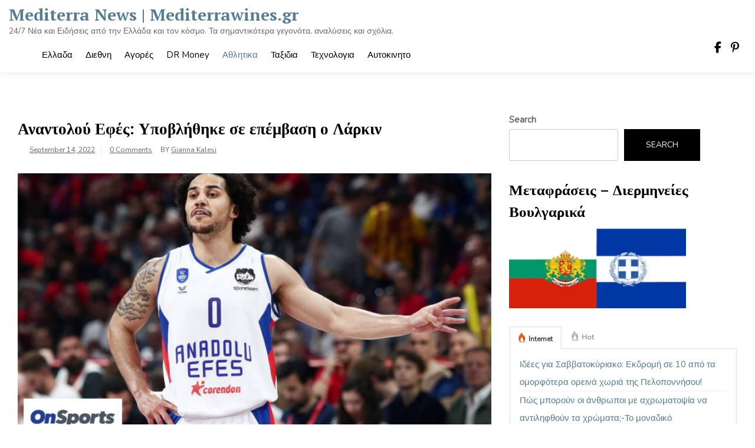

--- FILE ---
content_type: text/html; charset=UTF-8
request_url: https://mediterrawines.gr/%CE%B1%CE%BD%CE%B1%CE%BD%CF%84%CE%BF%CE%BB%CE%BF%CF%8D-%CE%B5%CF%86%CE%AD%CF%82-%CF%85%CF%80%CE%BF%CE%B2%CE%BB%CE%AE%CE%B8%CE%B7%CE%BA%CE%B5-%CF%83%CE%B5-%CE%B5%CF%80%CE%AD%CE%BC%CE%B2%CE%B1%CF%83/
body_size: 16023
content:
<!doctype html>
<html lang="en-US" prefix="og: https://ogp.me/ns#">
<head>
	<meta charset="UTF-8">
	<meta name="viewport" content="width=device-width, initial-scale=1">
	<link rel="profile" href="https://gmpg.org/xfn/11">

	
<!-- Search Engine Optimization by Rank Math - https://rankmath.com/ -->
<title>Αναντολού Εφές: Υποβλήθηκε σε επέμβαση ο Λάρκιν | mediterrawines.gr</title>
<meta name="description" content="Ο άτυχος του Eurobasket 2022 Σέιν Λάρκιν υποβλήθηκε σε χειρουργική επέμβαση."/>
<meta name="robots" content="follow, index, max-snippet:-1, max-video-preview:-1, max-image-preview:large"/>
<link rel="canonical" href="https://mediterrawines.gr/%ce%b1%ce%bd%ce%b1%ce%bd%cf%84%ce%bf%ce%bb%ce%bf%cf%8d-%ce%b5%cf%86%ce%ad%cf%82-%cf%85%cf%80%ce%bf%ce%b2%ce%bb%ce%ae%ce%b8%ce%b7%ce%ba%ce%b5-%cf%83%ce%b5-%ce%b5%cf%80%ce%ad%ce%bc%ce%b2%ce%b1%cf%83/" />
<meta property="og:locale" content="en_US" />
<meta property="og:type" content="article" />
<meta property="og:title" content="Αναντολού Εφές: Υποβλήθηκε σε επέμβαση ο Λάρκιν | mediterrawines.gr" />
<meta property="og:description" content="Ο άτυχος του Eurobasket 2022 Σέιν Λάρκιν υποβλήθηκε σε χειρουργική επέμβαση." />
<meta property="og:url" content="https://mediterrawines.gr/%ce%b1%ce%bd%ce%b1%ce%bd%cf%84%ce%bf%ce%bb%ce%bf%cf%8d-%ce%b5%cf%86%ce%ad%cf%82-%cf%85%cf%80%ce%bf%ce%b2%ce%bb%ce%ae%ce%b8%ce%b7%ce%ba%ce%b5-%cf%83%ce%b5-%ce%b5%cf%80%ce%ad%ce%bc%ce%b2%ce%b1%cf%83/" />
<meta property="og:site_name" content="Mediterra News | Mediterrawines.gr" />
<meta property="article:publisher" content="https://www.facebook.com/MediterraWines" />
<meta property="article:section" content="Αθλητικα" />
<meta property="og:image" content="https://mediterrawines.gr/wp-content/uploads/2022/09/ceb1cebdceb1cebdcf84cebfcebbcebfcf8d-ceb5cf86ceadcf82-cf85cf80cebfceb2cebbceaeceb8ceb7cebaceb5-cf83ceb5-ceb5cf80ceadcebcceb2ceb1cf83.jpg" />
<meta property="og:image:secure_url" content="https://mediterrawines.gr/wp-content/uploads/2022/09/ceb1cebdceb1cebdcf84cebfcebbcebfcf8d-ceb5cf86ceadcf82-cf85cf80cebfceb2cebbceaeceb8ceb7cebaceb5-cf83ceb5-ceb5cf80ceadcebcceb2ceb1cf83.jpg" />
<meta property="og:image:width" content="1200" />
<meta property="og:image:height" content="628" />
<meta property="og:image:alt" content="Αναντολού Εφές: Υποβλήθηκε σε επέμβαση ο Λάρκιν" />
<meta property="og:image:type" content="image/jpeg" />
<meta property="article:published_time" content="2022-09-14T13:15:05+03:00" />
<meta name="twitter:card" content="summary_large_image" />
<meta name="twitter:title" content="Αναντολού Εφές: Υποβλήθηκε σε επέμβαση ο Λάρκιν | mediterrawines.gr" />
<meta name="twitter:description" content="Ο άτυχος του Eurobasket 2022 Σέιν Λάρκιν υποβλήθηκε σε χειρουργική επέμβαση." />
<meta name="twitter:image" content="https://mediterrawines.gr/wp-content/uploads/2022/09/ceb1cebdceb1cebdcf84cebfcebbcebfcf8d-ceb5cf86ceadcf82-cf85cf80cebfceb2cebbceaeceb8ceb7cebaceb5-cf83ceb5-ceb5cf80ceadcebcceb2ceb1cf83.jpg" />
<meta name="twitter:label1" content="Written by" />
<meta name="twitter:data1" content="Gianna Kalesi" />
<meta name="twitter:label2" content="Time to read" />
<meta name="twitter:data2" content="Less than a minute" />
<script type="application/ld+json" class="rank-math-schema">{"@context":"https://schema.org","@graph":[{"@type":["Winery","Organization"],"@id":"https://mediterrawines.gr/#organization","name":"Mediterra News","url":"https://mediterrawines.gr","sameAs":["https://www.facebook.com/MediterraWines"],"email":"gkalesis","logo":{"@type":"ImageObject","@id":"https://mediterrawines.gr/#logo","url":"https://mediterrawines.gr/wp-content/uploads/2022/02/mediterra-krasia-kritis.jpg","contentUrl":"https://mediterrawines.gr/wp-content/uploads/2022/02/mediterra-krasia-kritis.jpg","caption":"Mediterra News","inLanguage":"en-US","width":"500","height":"500"},"openingHours":["Monday,Tuesday,Wednesday,Thursday,Friday,Saturday,Sunday 09:00-17:00"],"image":{"@id":"https://mediterrawines.gr/#logo"}},{"@type":"WebSite","@id":"https://mediterrawines.gr/#website","url":"https://mediterrawines.gr","name":"Mediterra News","publisher":{"@id":"https://mediterrawines.gr/#organization"},"inLanguage":"en-US"},{"@type":"ImageObject","@id":"https://mediterrawines.gr/wp-content/uploads/2022/09/ceb1cebdceb1cebdcf84cebfcebbcebfcf8d-ceb5cf86ceadcf82-cf85cf80cebfceb2cebbceaeceb8ceb7cebaceb5-cf83ceb5-ceb5cf80ceadcebcceb2ceb1cf83.jpg","url":"https://mediterrawines.gr/wp-content/uploads/2022/09/ceb1cebdceb1cebdcf84cebfcebbcebfcf8d-ceb5cf86ceadcf82-cf85cf80cebfceb2cebbceaeceb8ceb7cebaceb5-cf83ceb5-ceb5cf80ceadcebcceb2ceb1cf83.jpg","width":"1200","height":"628","inLanguage":"en-US"},{"@type":"WebPage","@id":"https://mediterrawines.gr/%ce%b1%ce%bd%ce%b1%ce%bd%cf%84%ce%bf%ce%bb%ce%bf%cf%8d-%ce%b5%cf%86%ce%ad%cf%82-%cf%85%cf%80%ce%bf%ce%b2%ce%bb%ce%ae%ce%b8%ce%b7%ce%ba%ce%b5-%cf%83%ce%b5-%ce%b5%cf%80%ce%ad%ce%bc%ce%b2%ce%b1%cf%83/#webpage","url":"https://mediterrawines.gr/%ce%b1%ce%bd%ce%b1%ce%bd%cf%84%ce%bf%ce%bb%ce%bf%cf%8d-%ce%b5%cf%86%ce%ad%cf%82-%cf%85%cf%80%ce%bf%ce%b2%ce%bb%ce%ae%ce%b8%ce%b7%ce%ba%ce%b5-%cf%83%ce%b5-%ce%b5%cf%80%ce%ad%ce%bc%ce%b2%ce%b1%cf%83/","name":"\u0391\u03bd\u03b1\u03bd\u03c4\u03bf\u03bb\u03bf\u03cd \u0395\u03c6\u03ad\u03c2: \u03a5\u03c0\u03bf\u03b2\u03bb\u03ae\u03b8\u03b7\u03ba\u03b5 \u03c3\u03b5 \u03b5\u03c0\u03ad\u03bc\u03b2\u03b1\u03c3\u03b7 \u03bf \u039b\u03ac\u03c1\u03ba\u03b9\u03bd | mediterrawines.gr","datePublished":"2022-09-14T13:15:05+03:00","dateModified":"2022-09-14T13:15:05+03:00","isPartOf":{"@id":"https://mediterrawines.gr/#website"},"primaryImageOfPage":{"@id":"https://mediterrawines.gr/wp-content/uploads/2022/09/ceb1cebdceb1cebdcf84cebfcebbcebfcf8d-ceb5cf86ceadcf82-cf85cf80cebfceb2cebbceaeceb8ceb7cebaceb5-cf83ceb5-ceb5cf80ceadcebcceb2ceb1cf83.jpg"},"inLanguage":"en-US"},{"@type":"Person","@id":"https://mediterrawines.gr/author/gkalesis/","name":"Gianna Kalesi","url":"https://mediterrawines.gr/author/gkalesis/","image":{"@type":"ImageObject","@id":"https://secure.gravatar.com/avatar/a91f1199d1929f0128b18a779dfccdbfe1647fa6af05abaced47886c8df1ad6d?s=96&amp;d=mm&amp;r=g","url":"https://secure.gravatar.com/avatar/a91f1199d1929f0128b18a779dfccdbfe1647fa6af05abaced47886c8df1ad6d?s=96&amp;d=mm&amp;r=g","caption":"Gianna Kalesi","inLanguage":"en-US"},"worksFor":{"@id":"https://mediterrawines.gr/#organization"}},{"@type":"NewsArticle","headline":"\u0391\u03bd\u03b1\u03bd\u03c4\u03bf\u03bb\u03bf\u03cd \u0395\u03c6\u03ad\u03c2: \u03a5\u03c0\u03bf\u03b2\u03bb\u03ae\u03b8\u03b7\u03ba\u03b5 \u03c3\u03b5 \u03b5\u03c0\u03ad\u03bc\u03b2\u03b1\u03c3\u03b7 \u03bf \u039b\u03ac\u03c1\u03ba\u03b9\u03bd | mediterrawines.gr","datePublished":"2022-09-14T13:15:05+03:00","dateModified":"2022-09-14T13:15:05+03:00","articleSection":"\u0391\u03b8\u03bb\u03b7\u03c4\u03b9\u03ba\u03b1","author":{"@id":"https://mediterrawines.gr/author/gkalesis/","name":"Gianna Kalesi"},"publisher":{"@id":"https://mediterrawines.gr/#organization"},"description":"\u039f \u03ac\u03c4\u03c5\u03c7\u03bf\u03c2 \u03c4\u03bf\u03c5 Eurobasket 2022 \u03a3\u03ad\u03b9\u03bd \u039b\u03ac\u03c1\u03ba\u03b9\u03bd \u03c5\u03c0\u03bf\u03b2\u03bb\u03ae\u03b8\u03b7\u03ba\u03b5 \u03c3\u03b5 \u03c7\u03b5\u03b9\u03c1\u03bf\u03c5\u03c1\u03b3\u03b9\u03ba\u03ae \u03b5\u03c0\u03ad\u03bc\u03b2\u03b1\u03c3\u03b7.","name":"\u0391\u03bd\u03b1\u03bd\u03c4\u03bf\u03bb\u03bf\u03cd \u0395\u03c6\u03ad\u03c2: \u03a5\u03c0\u03bf\u03b2\u03bb\u03ae\u03b8\u03b7\u03ba\u03b5 \u03c3\u03b5 \u03b5\u03c0\u03ad\u03bc\u03b2\u03b1\u03c3\u03b7 \u03bf \u039b\u03ac\u03c1\u03ba\u03b9\u03bd | mediterrawines.gr","@id":"https://mediterrawines.gr/%ce%b1%ce%bd%ce%b1%ce%bd%cf%84%ce%bf%ce%bb%ce%bf%cf%8d-%ce%b5%cf%86%ce%ad%cf%82-%cf%85%cf%80%ce%bf%ce%b2%ce%bb%ce%ae%ce%b8%ce%b7%ce%ba%ce%b5-%cf%83%ce%b5-%ce%b5%cf%80%ce%ad%ce%bc%ce%b2%ce%b1%cf%83/#richSnippet","isPartOf":{"@id":"https://mediterrawines.gr/%ce%b1%ce%bd%ce%b1%ce%bd%cf%84%ce%bf%ce%bb%ce%bf%cf%8d-%ce%b5%cf%86%ce%ad%cf%82-%cf%85%cf%80%ce%bf%ce%b2%ce%bb%ce%ae%ce%b8%ce%b7%ce%ba%ce%b5-%cf%83%ce%b5-%ce%b5%cf%80%ce%ad%ce%bc%ce%b2%ce%b1%cf%83/#webpage"},"image":{"@id":"https://mediterrawines.gr/wp-content/uploads/2022/09/ceb1cebdceb1cebdcf84cebfcebbcebfcf8d-ceb5cf86ceadcf82-cf85cf80cebfceb2cebbceaeceb8ceb7cebaceb5-cf83ceb5-ceb5cf80ceadcebcceb2ceb1cf83.jpg"},"inLanguage":"en-US","mainEntityOfPage":{"@id":"https://mediterrawines.gr/%ce%b1%ce%bd%ce%b1%ce%bd%cf%84%ce%bf%ce%bb%ce%bf%cf%8d-%ce%b5%cf%86%ce%ad%cf%82-%cf%85%cf%80%ce%bf%ce%b2%ce%bb%ce%ae%ce%b8%ce%b7%ce%ba%ce%b5-%cf%83%ce%b5-%ce%b5%cf%80%ce%ad%ce%bc%ce%b2%ce%b1%cf%83/#webpage"}}]}</script>
<!-- /Rank Math WordPress SEO plugin -->

<link rel='dns-prefetch' href='//fonts.googleapis.com' />
<link rel="alternate" type="application/rss+xml" title="Mediterra News | Mediterrawines.gr &raquo; Feed" href="https://mediterrawines.gr/feed/" />
<link rel="alternate" title="oEmbed (JSON)" type="application/json+oembed" href="https://mediterrawines.gr/wp-json/oembed/1.0/embed?url=https%3A%2F%2Fmediterrawines.gr%2F%25ce%25b1%25ce%25bd%25ce%25b1%25ce%25bd%25cf%2584%25ce%25bf%25ce%25bb%25ce%25bf%25cf%258d-%25ce%25b5%25cf%2586%25ce%25ad%25cf%2582-%25cf%2585%25cf%2580%25ce%25bf%25ce%25b2%25ce%25bb%25ce%25ae%25ce%25b8%25ce%25b7%25ce%25ba%25ce%25b5-%25cf%2583%25ce%25b5-%25ce%25b5%25cf%2580%25ce%25ad%25ce%25bc%25ce%25b2%25ce%25b1%25cf%2583%2F" />
<link rel="alternate" title="oEmbed (XML)" type="text/xml+oembed" href="https://mediterrawines.gr/wp-json/oembed/1.0/embed?url=https%3A%2F%2Fmediterrawines.gr%2F%25ce%25b1%25ce%25bd%25ce%25b1%25ce%25bd%25cf%2584%25ce%25bf%25ce%25bb%25ce%25bf%25cf%258d-%25ce%25b5%25cf%2586%25ce%25ad%25cf%2582-%25cf%2585%25cf%2580%25ce%25bf%25ce%25b2%25ce%25bb%25ce%25ae%25ce%25b8%25ce%25b7%25ce%25ba%25ce%25b5-%25cf%2583%25ce%25b5-%25ce%25b5%25cf%2580%25ce%25ad%25ce%25bc%25ce%25b2%25ce%25b1%25cf%2583%2F&#038;format=xml" />
<style id='wp-img-auto-sizes-contain-inline-css'>
img:is([sizes=auto i],[sizes^="auto," i]){contain-intrinsic-size:3000px 1500px}
/*# sourceURL=wp-img-auto-sizes-contain-inline-css */
</style>

<style id='wp-emoji-styles-inline-css'>

	img.wp-smiley, img.emoji {
		display: inline !important;
		border: none !important;
		box-shadow: none !important;
		height: 1em !important;
		width: 1em !important;
		margin: 0 0.07em !important;
		vertical-align: -0.1em !important;
		background: none !important;
		padding: 0 !important;
	}
/*# sourceURL=wp-emoji-styles-inline-css */
</style>
<link rel='stylesheet' id='wp-block-library-css' href='https://mediterrawines.gr/wp-includes/css/dist/block-library/style.min.css?ver=6.9' media='all' />
<style id='wp-block-search-inline-css'>
.wp-block-search__button{margin-left:10px;word-break:normal}.wp-block-search__button.has-icon{line-height:0}.wp-block-search__button svg{height:1.25em;min-height:24px;min-width:24px;width:1.25em;fill:currentColor;vertical-align:text-bottom}:where(.wp-block-search__button){border:1px solid #ccc;padding:6px 10px}.wp-block-search__inside-wrapper{display:flex;flex:auto;flex-wrap:nowrap;max-width:100%}.wp-block-search__label{width:100%}.wp-block-search.wp-block-search__button-only .wp-block-search__button{box-sizing:border-box;display:flex;flex-shrink:0;justify-content:center;margin-left:0;max-width:100%}.wp-block-search.wp-block-search__button-only .wp-block-search__inside-wrapper{min-width:0!important;transition-property:width}.wp-block-search.wp-block-search__button-only .wp-block-search__input{flex-basis:100%;transition-duration:.3s}.wp-block-search.wp-block-search__button-only.wp-block-search__searchfield-hidden,.wp-block-search.wp-block-search__button-only.wp-block-search__searchfield-hidden .wp-block-search__inside-wrapper{overflow:hidden}.wp-block-search.wp-block-search__button-only.wp-block-search__searchfield-hidden .wp-block-search__input{border-left-width:0!important;border-right-width:0!important;flex-basis:0;flex-grow:0;margin:0;min-width:0!important;padding-left:0!important;padding-right:0!important;width:0!important}:where(.wp-block-search__input){appearance:none;border:1px solid #949494;flex-grow:1;font-family:inherit;font-size:inherit;font-style:inherit;font-weight:inherit;letter-spacing:inherit;line-height:inherit;margin-left:0;margin-right:0;min-width:3rem;padding:8px;text-decoration:unset!important;text-transform:inherit}:where(.wp-block-search__button-inside .wp-block-search__inside-wrapper){background-color:#fff;border:1px solid #949494;box-sizing:border-box;padding:4px}:where(.wp-block-search__button-inside .wp-block-search__inside-wrapper) .wp-block-search__input{border:none;border-radius:0;padding:0 4px}:where(.wp-block-search__button-inside .wp-block-search__inside-wrapper) .wp-block-search__input:focus{outline:none}:where(.wp-block-search__button-inside .wp-block-search__inside-wrapper) :where(.wp-block-search__button){padding:4px 8px}.wp-block-search.aligncenter .wp-block-search__inside-wrapper{margin:auto}.wp-block[data-align=right] .wp-block-search.wp-block-search__button-only .wp-block-search__inside-wrapper{float:right}
/*# sourceURL=https://mediterrawines.gr/wp-includes/blocks/search/style.min.css */
</style>
<style id='global-styles-inline-css'>
:root{--wp--preset--aspect-ratio--square: 1;--wp--preset--aspect-ratio--4-3: 4/3;--wp--preset--aspect-ratio--3-4: 3/4;--wp--preset--aspect-ratio--3-2: 3/2;--wp--preset--aspect-ratio--2-3: 2/3;--wp--preset--aspect-ratio--16-9: 16/9;--wp--preset--aspect-ratio--9-16: 9/16;--wp--preset--color--black: #000000;--wp--preset--color--cyan-bluish-gray: #abb8c3;--wp--preset--color--white: #ffffff;--wp--preset--color--pale-pink: #f78da7;--wp--preset--color--vivid-red: #cf2e2e;--wp--preset--color--luminous-vivid-orange: #ff6900;--wp--preset--color--luminous-vivid-amber: #fcb900;--wp--preset--color--light-green-cyan: #7bdcb5;--wp--preset--color--vivid-green-cyan: #00d084;--wp--preset--color--pale-cyan-blue: #8ed1fc;--wp--preset--color--vivid-cyan-blue: #0693e3;--wp--preset--color--vivid-purple: #9b51e0;--wp--preset--gradient--vivid-cyan-blue-to-vivid-purple: linear-gradient(135deg,rgb(6,147,227) 0%,rgb(155,81,224) 100%);--wp--preset--gradient--light-green-cyan-to-vivid-green-cyan: linear-gradient(135deg,rgb(122,220,180) 0%,rgb(0,208,130) 100%);--wp--preset--gradient--luminous-vivid-amber-to-luminous-vivid-orange: linear-gradient(135deg,rgb(252,185,0) 0%,rgb(255,105,0) 100%);--wp--preset--gradient--luminous-vivid-orange-to-vivid-red: linear-gradient(135deg,rgb(255,105,0) 0%,rgb(207,46,46) 100%);--wp--preset--gradient--very-light-gray-to-cyan-bluish-gray: linear-gradient(135deg,rgb(238,238,238) 0%,rgb(169,184,195) 100%);--wp--preset--gradient--cool-to-warm-spectrum: linear-gradient(135deg,rgb(74,234,220) 0%,rgb(151,120,209) 20%,rgb(207,42,186) 40%,rgb(238,44,130) 60%,rgb(251,105,98) 80%,rgb(254,248,76) 100%);--wp--preset--gradient--blush-light-purple: linear-gradient(135deg,rgb(255,206,236) 0%,rgb(152,150,240) 100%);--wp--preset--gradient--blush-bordeaux: linear-gradient(135deg,rgb(254,205,165) 0%,rgb(254,45,45) 50%,rgb(107,0,62) 100%);--wp--preset--gradient--luminous-dusk: linear-gradient(135deg,rgb(255,203,112) 0%,rgb(199,81,192) 50%,rgb(65,88,208) 100%);--wp--preset--gradient--pale-ocean: linear-gradient(135deg,rgb(255,245,203) 0%,rgb(182,227,212) 50%,rgb(51,167,181) 100%);--wp--preset--gradient--electric-grass: linear-gradient(135deg,rgb(202,248,128) 0%,rgb(113,206,126) 100%);--wp--preset--gradient--midnight: linear-gradient(135deg,rgb(2,3,129) 0%,rgb(40,116,252) 100%);--wp--preset--font-size--small: 13px;--wp--preset--font-size--medium: 20px;--wp--preset--font-size--large: 36px;--wp--preset--font-size--x-large: 42px;--wp--preset--spacing--20: 0.44rem;--wp--preset--spacing--30: 0.67rem;--wp--preset--spacing--40: 1rem;--wp--preset--spacing--50: 1.5rem;--wp--preset--spacing--60: 2.25rem;--wp--preset--spacing--70: 3.38rem;--wp--preset--spacing--80: 5.06rem;--wp--preset--shadow--natural: 6px 6px 9px rgba(0, 0, 0, 0.2);--wp--preset--shadow--deep: 12px 12px 50px rgba(0, 0, 0, 0.4);--wp--preset--shadow--sharp: 6px 6px 0px rgba(0, 0, 0, 0.2);--wp--preset--shadow--outlined: 6px 6px 0px -3px rgb(255, 255, 255), 6px 6px rgb(0, 0, 0);--wp--preset--shadow--crisp: 6px 6px 0px rgb(0, 0, 0);}:where(.is-layout-flex){gap: 0.5em;}:where(.is-layout-grid){gap: 0.5em;}body .is-layout-flex{display: flex;}.is-layout-flex{flex-wrap: wrap;align-items: center;}.is-layout-flex > :is(*, div){margin: 0;}body .is-layout-grid{display: grid;}.is-layout-grid > :is(*, div){margin: 0;}:where(.wp-block-columns.is-layout-flex){gap: 2em;}:where(.wp-block-columns.is-layout-grid){gap: 2em;}:where(.wp-block-post-template.is-layout-flex){gap: 1.25em;}:where(.wp-block-post-template.is-layout-grid){gap: 1.25em;}.has-black-color{color: var(--wp--preset--color--black) !important;}.has-cyan-bluish-gray-color{color: var(--wp--preset--color--cyan-bluish-gray) !important;}.has-white-color{color: var(--wp--preset--color--white) !important;}.has-pale-pink-color{color: var(--wp--preset--color--pale-pink) !important;}.has-vivid-red-color{color: var(--wp--preset--color--vivid-red) !important;}.has-luminous-vivid-orange-color{color: var(--wp--preset--color--luminous-vivid-orange) !important;}.has-luminous-vivid-amber-color{color: var(--wp--preset--color--luminous-vivid-amber) !important;}.has-light-green-cyan-color{color: var(--wp--preset--color--light-green-cyan) !important;}.has-vivid-green-cyan-color{color: var(--wp--preset--color--vivid-green-cyan) !important;}.has-pale-cyan-blue-color{color: var(--wp--preset--color--pale-cyan-blue) !important;}.has-vivid-cyan-blue-color{color: var(--wp--preset--color--vivid-cyan-blue) !important;}.has-vivid-purple-color{color: var(--wp--preset--color--vivid-purple) !important;}.has-black-background-color{background-color: var(--wp--preset--color--black) !important;}.has-cyan-bluish-gray-background-color{background-color: var(--wp--preset--color--cyan-bluish-gray) !important;}.has-white-background-color{background-color: var(--wp--preset--color--white) !important;}.has-pale-pink-background-color{background-color: var(--wp--preset--color--pale-pink) !important;}.has-vivid-red-background-color{background-color: var(--wp--preset--color--vivid-red) !important;}.has-luminous-vivid-orange-background-color{background-color: var(--wp--preset--color--luminous-vivid-orange) !important;}.has-luminous-vivid-amber-background-color{background-color: var(--wp--preset--color--luminous-vivid-amber) !important;}.has-light-green-cyan-background-color{background-color: var(--wp--preset--color--light-green-cyan) !important;}.has-vivid-green-cyan-background-color{background-color: var(--wp--preset--color--vivid-green-cyan) !important;}.has-pale-cyan-blue-background-color{background-color: var(--wp--preset--color--pale-cyan-blue) !important;}.has-vivid-cyan-blue-background-color{background-color: var(--wp--preset--color--vivid-cyan-blue) !important;}.has-vivid-purple-background-color{background-color: var(--wp--preset--color--vivid-purple) !important;}.has-black-border-color{border-color: var(--wp--preset--color--black) !important;}.has-cyan-bluish-gray-border-color{border-color: var(--wp--preset--color--cyan-bluish-gray) !important;}.has-white-border-color{border-color: var(--wp--preset--color--white) !important;}.has-pale-pink-border-color{border-color: var(--wp--preset--color--pale-pink) !important;}.has-vivid-red-border-color{border-color: var(--wp--preset--color--vivid-red) !important;}.has-luminous-vivid-orange-border-color{border-color: var(--wp--preset--color--luminous-vivid-orange) !important;}.has-luminous-vivid-amber-border-color{border-color: var(--wp--preset--color--luminous-vivid-amber) !important;}.has-light-green-cyan-border-color{border-color: var(--wp--preset--color--light-green-cyan) !important;}.has-vivid-green-cyan-border-color{border-color: var(--wp--preset--color--vivid-green-cyan) !important;}.has-pale-cyan-blue-border-color{border-color: var(--wp--preset--color--pale-cyan-blue) !important;}.has-vivid-cyan-blue-border-color{border-color: var(--wp--preset--color--vivid-cyan-blue) !important;}.has-vivid-purple-border-color{border-color: var(--wp--preset--color--vivid-purple) !important;}.has-vivid-cyan-blue-to-vivid-purple-gradient-background{background: var(--wp--preset--gradient--vivid-cyan-blue-to-vivid-purple) !important;}.has-light-green-cyan-to-vivid-green-cyan-gradient-background{background: var(--wp--preset--gradient--light-green-cyan-to-vivid-green-cyan) !important;}.has-luminous-vivid-amber-to-luminous-vivid-orange-gradient-background{background: var(--wp--preset--gradient--luminous-vivid-amber-to-luminous-vivid-orange) !important;}.has-luminous-vivid-orange-to-vivid-red-gradient-background{background: var(--wp--preset--gradient--luminous-vivid-orange-to-vivid-red) !important;}.has-very-light-gray-to-cyan-bluish-gray-gradient-background{background: var(--wp--preset--gradient--very-light-gray-to-cyan-bluish-gray) !important;}.has-cool-to-warm-spectrum-gradient-background{background: var(--wp--preset--gradient--cool-to-warm-spectrum) !important;}.has-blush-light-purple-gradient-background{background: var(--wp--preset--gradient--blush-light-purple) !important;}.has-blush-bordeaux-gradient-background{background: var(--wp--preset--gradient--blush-bordeaux) !important;}.has-luminous-dusk-gradient-background{background: var(--wp--preset--gradient--luminous-dusk) !important;}.has-pale-ocean-gradient-background{background: var(--wp--preset--gradient--pale-ocean) !important;}.has-electric-grass-gradient-background{background: var(--wp--preset--gradient--electric-grass) !important;}.has-midnight-gradient-background{background: var(--wp--preset--gradient--midnight) !important;}.has-small-font-size{font-size: var(--wp--preset--font-size--small) !important;}.has-medium-font-size{font-size: var(--wp--preset--font-size--medium) !important;}.has-large-font-size{font-size: var(--wp--preset--font-size--large) !important;}.has-x-large-font-size{font-size: var(--wp--preset--font-size--x-large) !important;}
/*# sourceURL=global-styles-inline-css */
</style>

<style id='classic-theme-styles-inline-css'>
/*! This file is auto-generated */
.wp-block-button__link{color:#fff;background-color:#32373c;border-radius:9999px;box-shadow:none;text-decoration:none;padding:calc(.667em + 2px) calc(1.333em + 2px);font-size:1.125em}.wp-block-file__button{background:#32373c;color:#fff;text-decoration:none}
/*# sourceURL=/wp-includes/css/classic-themes.min.css */
</style>
<link rel='stylesheet' id='tplp_style-css' href='https://mediterrawines.gr/wp-content/plugins/tabs-widget-popular-posts-and-latest-posts/inc/style.css?ver=6.9' media='all' />
<link rel='stylesheet' id='crp-style-rounded-thumbs-css' href='https://mediterrawines.gr/wp-content/plugins/contextual-related-posts/css/rounded-thumbs.min.css?ver=4.1.0' media='all' />
<style id='crp-style-rounded-thumbs-inline-css'>

			.crp_related.crp-rounded-thumbs a {
				width: 150px;
                height: 150px;
				text-decoration: none;
			}
			.crp_related.crp-rounded-thumbs img {
				max-width: 150px;
				margin: auto;
			}
			.crp_related.crp-rounded-thumbs .crp_title {
				width: 100%;
			}
			
/*# sourceURL=crp-style-rounded-thumbs-inline-css */
</style>
<link rel='stylesheet' id='royal-news-magazine-style-css' href='https://mediterrawines.gr/wp-content/themes/royal-news-magazine/style.css?ver=1.0.0' media='all' />
<link rel='stylesheet' id='royal-news-magazine-font-css' href='//fonts.googleapis.com/css?family=PT+Serif%3A700%7CNunito%3A300%2C400' media='all' />
<link rel='stylesheet' id='bootstrap-css-css' href='https://mediterrawines.gr/wp-content/themes/royal-news-magazine/assets/css/bootstrap.min.css?ver=1.0' media='all' />
<link rel='stylesheet' id='fontawesome-css-css' href='https://mediterrawines.gr/wp-content/themes/royal-news-magazine/assets/css/font-awesome.css?ver=1.0' media='all' />
<link rel='stylesheet' id='slick-css-css' href='https://mediterrawines.gr/wp-content/themes/royal-news-magazine/assets/css/slick.css?ver=1.0' media='all' />
<link rel='stylesheet' id='royal-news-magazine-css-css' href='https://mediterrawines.gr/wp-content/themes/royal-news-magazine/royal-news-magazine.css?ver=1.0' media='all' />
<link rel='stylesheet' id='royal-news-magazine-media-css-css' href='https://mediterrawines.gr/wp-content/themes/royal-news-magazine/assets/css/media-queries-css.css?ver=1.0' media='all' />
<script src="https://mediterrawines.gr/wp-includes/js/jquery/jquery.min.js?ver=3.7.1" id="jquery-core-js"></script>
<script src="https://mediterrawines.gr/wp-includes/js/jquery/jquery-migrate.min.js?ver=3.4.1" id="jquery-migrate-js"></script>
<link rel="https://api.w.org/" href="https://mediterrawines.gr/wp-json/" /><link rel="alternate" title="JSON" type="application/json" href="https://mediterrawines.gr/wp-json/wp/v2/posts/17798" /><link rel="EditURI" type="application/rsd+xml" title="RSD" href="https://mediterrawines.gr/xmlrpc.php?rsd" />
<meta name="generator" content="WordPress 6.9" />
<link rel='shortlink' href='https://mediterrawines.gr/?p=17798' />
<link rel="icon" href="https://mediterrawines.gr/wp-content/uploads/2022/02/cropped-logo-32x32.jpg" sizes="32x32" />
<link rel="icon" href="https://mediterrawines.gr/wp-content/uploads/2022/02/cropped-logo-192x192.jpg" sizes="192x192" />
<link rel="apple-touch-icon" href="https://mediterrawines.gr/wp-content/uploads/2022/02/cropped-logo-180x180.jpg" />
<meta name="msapplication-TileImage" content="https://mediterrawines.gr/wp-content/uploads/2022/02/cropped-logo-270x270.jpg" />
</head>

<body class="wp-singular post-template-default single single-post postid-17798 single-format-standard wp-theme-royal-news-magazine">
<div id="page" class="site">
	<a class="skip-link screen-reader-text" href="#primary">Skip to content</a>

	<header id="masthead" class="site-header">
        <div class="top-header">


    			<div class="container">
    				<div class="row">
                        <nav class="navbar navbar-default">
                            <div class="header-logo">
                                                                    <div class="site-identity-wrap">
                                    <h3 class="site-title"><a href="https://mediterrawines.gr/">Mediterra News | Mediterrawines.gr</a>
                                    </h3>
                                    <p class="site-description">24/7 Νέα και Ειδήσεις από την Ελλάδα και τον κόσμο. Τα σημαντικότερα γεγονότα, αναλύσεις και σχόλια.</p>
                                    </div>
                                                                </div>

                            
                            <button type="button" class="navbar-toggle collapsed" data-toggle="collapse"
                                    data-target="#navbar-collapse" aria-expanded="false">
                                <span class="sr-only">Toggle navigation</span>
                                <span class="icon-bar"></span>
                                <span class="icon-bar"></span>
                                <span class="icon-bar"></span>
                            </button>
                        <!-- Collect the nav links, forms, and other content for toggling -->
            	            <div class="collapse navbar-collapse" id="navbar-collapse">

            	                         	                <ul id="menu-primary-menu" class="nav navbar-nav navbar-center"><li itemscope="itemscope" itemtype="https://www.schema.org/SiteNavigationElement" id="menu-item-14612" class="menu-item menu-item-type-taxonomy menu-item-object-category menu-item-14612 nav-item"><a title="Ελλαδα" href="https://mediterrawines.gr/category/greece/" class="nav-link">Ελλαδα</a></li>
<li itemscope="itemscope" itemtype="https://www.schema.org/SiteNavigationElement" id="menu-item-14613" class="menu-item menu-item-type-taxonomy menu-item-object-category menu-item-14613 nav-item"><a title="Διεθνη" href="https://mediterrawines.gr/category/world/" class="nav-link">Διεθνη</a></li>
<li itemscope="itemscope" itemtype="https://www.schema.org/SiteNavigationElement" id="menu-item-14911" class="menu-item menu-item-type-taxonomy menu-item-object-category menu-item-14911 nav-item"><a title="Αγορές" href="https://mediterrawines.gr/category/agores/" class="nav-link">Αγορές</a></li>
<li itemscope="itemscope" itemtype="https://www.schema.org/SiteNavigationElement" id="menu-item-14916" class="menu-item menu-item-type-taxonomy menu-item-object-category menu-item-14916 nav-item"><a title="DR Money" href="https://mediterrawines.gr/category/money/" class="nav-link">DR Money</a></li>
<li itemscope="itemscope" itemtype="https://www.schema.org/SiteNavigationElement" id="menu-item-14616" class="menu-item menu-item-type-taxonomy menu-item-object-category current-post-ancestor current-menu-parent current-post-parent active menu-item-14616 nav-item"><a title="Αθλητικα" href="https://mediterrawines.gr/category/sports/" class="nav-link">Αθλητικα</a></li>
<li itemscope="itemscope" itemtype="https://www.schema.org/SiteNavigationElement" id="menu-item-14614" class="menu-item menu-item-type-taxonomy menu-item-object-category menu-item-14614 nav-item"><a title="Ταξιδια" href="https://mediterrawines.gr/category/travel/" class="nav-link">Ταξιδια</a></li>
<li itemscope="itemscope" itemtype="https://www.schema.org/SiteNavigationElement" id="menu-item-14611" class="menu-item menu-item-type-taxonomy menu-item-object-category menu-item-14611 nav-item"><a title="Τεχνολογια" href="https://mediterrawines.gr/category/technology/" class="nav-link">Τεχνολογια</a></li>
<li itemscope="itemscope" itemtype="https://www.schema.org/SiteNavigationElement" id="menu-item-14615" class="menu-item menu-item-type-taxonomy menu-item-object-category menu-item-14615 nav-item"><a title="Αυτοκινητο" href="https://mediterrawines.gr/category/auto/" class="nav-link">Αυτοκινητο</a></li>
</ul>            	                
            	            </div><!-- End navbar-collapse -->

                                <ul class="header-icons">
                                                                        <li><span class="social-icon"> <a href="https://www.facebook.com/MediterraWines"><i class="fa-brands fa-facebook-f"></i></a></span></li>
                                    
                                                                        <li><span  class="social-icon"><a href="https://www.instagram.com/mediterrawines/"> <i class="fa-brands fa-pinterest-p"></i></a></span></li>
                                    
                                </ul>
                        </nav>
                     </div>
                </div>

        </div>
	</header><!-- #masthead -->

	<div class="header-mobile">
		<div class="site-branding">
						<div class="logo-wrap">

							<h2 class="site-title"><a href="https://mediterrawines.gr/" rel="home">Mediterra News | Mediterrawines.gr</a></h2>
								<p class="site-description">24/7 Νέα και Ειδήσεις από την Ελλάδα και τον κόσμο. Τα σημαντικότερα γεγονότα, αναλύσεις και σχόλια.</p>
						</div>
		</div><!-- .site-branding -->


		<div class="mobile-wrap">
	        <div class="header-social">

			<ul> <a class="social-btn facebook" href="https://www.facebook.com/MediterraWines"><i class="fa-brands fa-facebook-f" aria-hidden="true"></i></a><a class="social-btn pinterest" href="https://www.instagram.com/mediterrawines/"><i class="fa-brands fa-pinterest-p" aria-hidden="true"></i></a>			                </ul>
			</div>

            <div id="mobile-menu-wrap">
	        <button type="button" class="navbar-toggle collapsed" data-toggle="collapse"
	                data-target="#navbar-collapse1" aria-expanded="false">
	            <span class="sr-only">Toggle navigation</span>
	            <span class="icon-bar"></span>
	            <span class="icon-bar"></span>
	            <span class="icon-bar"></span>
	        </button>

	        <div class="collapse navbar-collapse" id="navbar-collapse1">

	         	            <ul id="menu-main" class="nav navbar-nav navbar-center"><li itemscope="itemscope" itemtype="https://www.schema.org/SiteNavigationElement" class="menu-item menu-item-type-taxonomy menu-item-object-category menu-item-14612 nav-item"><a title="Ελλαδα" href="https://mediterrawines.gr/category/greece/" class="nav-link">Ελλαδα</a></li>
<li itemscope="itemscope" itemtype="https://www.schema.org/SiteNavigationElement" class="menu-item menu-item-type-taxonomy menu-item-object-category menu-item-14613 nav-item"><a title="Διεθνη" href="https://mediterrawines.gr/category/world/" class="nav-link">Διεθνη</a></li>
<li itemscope="itemscope" itemtype="https://www.schema.org/SiteNavigationElement" class="menu-item menu-item-type-taxonomy menu-item-object-category menu-item-14911 nav-item"><a title="Αγορές" href="https://mediterrawines.gr/category/agores/" class="nav-link">Αγορές</a></li>
<li itemscope="itemscope" itemtype="https://www.schema.org/SiteNavigationElement" class="menu-item menu-item-type-taxonomy menu-item-object-category menu-item-14916 nav-item"><a title="DR Money" href="https://mediterrawines.gr/category/money/" class="nav-link">DR Money</a></li>
<li itemscope="itemscope" itemtype="https://www.schema.org/SiteNavigationElement" class="menu-item menu-item-type-taxonomy menu-item-object-category current-post-ancestor current-menu-parent current-post-parent active menu-item-14616 nav-item"><a title="Αθλητικα" href="https://mediterrawines.gr/category/sports/" class="nav-link">Αθλητικα</a></li>
<li itemscope="itemscope" itemtype="https://www.schema.org/SiteNavigationElement" class="menu-item menu-item-type-taxonomy menu-item-object-category menu-item-14614 nav-item"><a title="Ταξιδια" href="https://mediterrawines.gr/category/travel/" class="nav-link">Ταξιδια</a></li>
<li itemscope="itemscope" itemtype="https://www.schema.org/SiteNavigationElement" class="menu-item menu-item-type-taxonomy menu-item-object-category menu-item-14611 nav-item"><a title="Τεχνολογια" href="https://mediterrawines.gr/category/technology/" class="nav-link">Τεχνολογια</a></li>
<li itemscope="itemscope" itemtype="https://www.schema.org/SiteNavigationElement" class="menu-item menu-item-type-taxonomy menu-item-object-category menu-item-14615 nav-item"><a title="Αυτοκινητο" href="https://mediterrawines.gr/category/auto/" class="nav-link">Αυτοκινητο</a></li>
</ul>	            
				

		    
	        </div><!-- End navbar-collapse -->
    </div>
	    </div>
	</div>
	<!-- /main-wrap -->
    <div class="breadcrumbs ">
			<div class="container">
                            </div>
		</div><div class="royal-news-magazine-section">
    <div class="container">
        <div class="row">
            <div class="col-md-8">

                <div id="primary" class="content-area">
                    <main id="main" class="site-main">

						
<article id="post-17798" class="post-17798 post type-post status-publish format-standard has-post-thumbnail hentry category-sports">
	<header class="entry-header">
		<h1 class="entry-title">Αναντολού Εφές: Υποβλήθηκε σε επέμβαση ο Λάρκιν</h1>										<ul class="post-meta">
                            <li class="meta-date"><a href="https://mediterrawines.gr/2022/09?day=14"><time class="entry-date published" datetime="https://mediterrawines.gr/2022/09?day=14">September 14, 2022</time>
                                                </a></li>
                                                <li class="meta-comment"><a
                                                    href="https://mediterrawines.gr/%ce%b1%ce%bd%ce%b1%ce%bd%cf%84%ce%bf%ce%bb%ce%bf%cf%8d-%ce%b5%cf%86%ce%ad%cf%82-%cf%85%cf%80%ce%bf%ce%b2%ce%bb%ce%ae%ce%b8%ce%b7%ce%ba%ce%b5-%cf%83%ce%b5-%ce%b5%cf%80%ce%ad%ce%bc%ce%b2%ce%b1%cf%83/#respond">0 Comments</a></li>
<li>
<span class="author vcard">
                            By&nbsp;<a href="https://mediterrawines.gr/author/gkalesis/">Gianna Kalesi</a>
                        </span>
</li>
							</ul>
			</header><!-- .entry-header -->

	
			<div class="post-thumbnail">
				<img width="900" height="500" src="https://mediterrawines.gr/wp-content/uploads/2022/09/ceb1cebdceb1cebdcf84cebfcebbcebfcf8d-ceb5cf86ceadcf82-cf85cf80cebfceb2cebbceaeceb8ceb7cebaceb5-cf83ceb5-ceb5cf80ceadcebcceb2ceb1cf83-900x500.jpg" class="attachment-royal-news-magazine-blog-single-img size-royal-news-magazine-blog-single-img wp-post-image" alt="" decoding="async" fetchpriority="high" />			</div><!-- .post-thumbnail -->

		
	<div class="entry-content">
            <div><img decoding="async" src="https://onsports.bbend.net/media/com_news/story/2022/09/14/795148/facebook/3509802.jpg" class="ff-og-image-inserted"></div>
<div readability="33">
<p>Ο άτυχος του Eurobasket 2022 Σέιν Λάρκιν υποβλήθηκε σε χειρουργική επέμβαση.</p>
</p></div>
<div readability="46">
<p>Για τη νέα σεζόν σε Τουρκία και Euroleague καλείται να είναι έτοιμος ο Σέιν Λάρκιν. Ο σταρ της εθνικής Τουρκίας αναγκάστηκε να αποχωρήσει πρόωρα από το Eurobasket, καθώς τραυματίστηκε στο χέρι.</p>
<p>Ο Λάρκιν την Τετάρτη υποβλήθηκε σε χειρουργική επέμβαση στο χέρι και αρχίζει ο δρόμος της αποκατάστασης και αποθεραπείας.</p>
<p><!-- Onsports_Rectangle_1 --> </p>
<p>Σύμφωνα με την ενημέρωση της τουρκικής ομοσπονδίας, όλα πήγαν καλά για τον άσο της Εφές και υπό την επίβλεψη του ιατρικού τιμ της πρωταθλήτριας Ευρώπης θα ξεκινήσει άμεσα την αποθεραπεία του.</p>
</p></div>
<div readability="27.932394366197">
<blockquote class="twitter-tweet" readability="8.3380281690141">
<p lang="tr" dir="ltr">Geçmiş Olsun Shane Larkin?</p>
<p>A Erkek Milli Takım oyuncularımızdan Shane Larkin&#8217;in geçirdiği operasyon başarılı bir şekilde tamamlandı. Türkiye Basketbol Federasyonu olarak geçmiş olsun dileklerimizi sunar, en kısa sürede parkelere geri dönmesini temenni ederiz. <a href="https://twitter.com/hashtag/BizBirlikteyiz?src=hash&amp;ref_src=twsrc%5Etfw" target="_blank" rel="noopener">#BizBirlikteyiz</a> ?? <a href="https://t.co/I7bYHMaEue">pic.twitter.com/I7bYHMaEue</a></p>
<p>— TBF (@TBF) <a href="https://twitter.com/TBF/status/1569949230860468229?ref_src=twsrc%5Etfw" target="_blank" rel="noopener">September 14, 2022</a></p></blockquote></div>
<p><a href="https://www.onsports.gr/basket/euroleague/story/795148/anantoloy-efes-ypovlithike-se-epemvasi-o-larkin" target="_blank" rel="noopener">Πηγή</a></p>
<div class="crp_related     crp-rounded-thumbs"><h3>Δείτε και αυτά:</h3><ul><li><a href="https://mediterrawines.gr/seismos-7-8-richter-se-toyrkia-kai-syria/"     class="crp_link post-19559"><figure><img width="150" height="150" src="https://mediterrawines.gr/wp-content/uploads/2023/02/tourkia-siria-seismos-150x150.jpg" class="crp_featured crp_thumb crp_thumbnail" alt="tourkia-siria-seismos" style="" title="Σεισμός 7,8 ρίχτερ σε Τουρκία και Συρία" /></figure><span class="crp_title">Σεισμός 7,8 ρίχτερ σε Τουρκία και Συρία</span></a></li><li><a href="https://mediterrawines.gr/%cf%80%ce%b1%ce%bd%ce%b5%ce%bb%ce%bb%ce%ae%ce%bd%ce%b9%ce%b5%cf%82-2022-%ce%b5%ce%b9%ce%b4%ce%b9%ce%ba%ce%ac-%ce%bc%ce%b1%ce%b8%ce%ae%ce%bc%ce%b1%cf%84%ce%b1-%ce%b7-%ce%bb%ce%af%cf%83%cf%84%ce%b1/"     class="crp_link post-16380"><figure><img width="150" height="150" src="https://mediterrawines.gr/wp-content/uploads/2022/06/cf80ceb1cebdceb5cebbcebbceaecebdceb9ceb5cf82-2022-ceb5ceb9ceb4ceb9cebaceac-cebcceb1ceb8ceaecebcceb1cf84ceb1-ceb7-cebbceafcf83cf84ceb1-150x150.jpg" class="crp_featured crp_thumb crp_thumbnail" alt="Πανελλήνιες 2022 &#8211; Ειδικά μαθήματα: Η λίστα με τα εξεταστικά κέντρα &#8211; Το πρόγραμμα αναλυτικά" style="" title="Πανελλήνιες 2022 - Ειδικά μαθήματα: Η λίστα με τα εξεταστικά κέντρα - Το πρόγραμμα αναλυτικά" /></figure><span class="crp_title">Πανελλήνιες 2022 - Ειδικά μαθήματα: Η λίστα με τα&hellip;</span></a></li><li><a href="https://mediterrawines.gr/%ce%ba%ce%b1%ce%b5-%ce%ac%cf%81%ce%b7%cf%82-%ce%ad%cf%87%ce%bf%cf%85%ce%bc%ce%b5-%cf%85%cf%80%ce%b5%cf%81%ce%b2%ce%b5%ce%af-%cf%84%ce%bf%cf%85%cf%82-%ce%b5%ce%b1%cf%85%cf%84%ce%bf%cf%8d%cf%82/"     class="crp_link post-14781"><figure><img width="150" height="150" src="https://mediterrawines.gr/wp-content/uploads/2022/02/cebaceb1ceb5-ceaccf81ceb7cf82-ceadcf87cebfcf85cebcceb5-cf85cf80ceb5cf81ceb2ceb5ceaf-cf84cebfcf85cf82-ceb5ceb1cf85cf84cebfcf8dcf82-150x150.jpg" class="crp_featured crp_thumb crp_thumbnail" alt="ΚΑΕ Άρης: «Έχουμε υπερβεί τους εαυτούς μας, αν καλυφθεί η ΑΜΚ θα μπουν βάσεις εξυγίανσης»" style="" title="ΚΑΕ Άρης: «Έχουμε υπερβεί τους εαυτούς μας, αν καλυφθεί η ΑΜΚ θα μπουν βάσεις εξυγίανσης»" /></figure><span class="crp_title">ΚΑΕ Άρης: «Έχουμε υπερβεί τους εαυτούς μας, αν&hellip;</span></a></li><li><a href="https://mediterrawines.gr/%cf%80%ce%b1%cf%85%ce%bb%cf%8c%cf%80%ce%bf%cf%85%ce%bb%ce%bf%cf%82-%ce%b5%ce%bd%cf%89%ce%bc%ce%ad%ce%bd%ce%bf%ce%b9-%ce%ba%ce%b1%ce%b9-%ce%b1%ce%bd%cf%85%cf%80%ce%bf%cf%87%cf%8e%cf%81%ce%b7%cf%84/"     class="crp_link post-15819"><figure><img width="150" height="150" src="https://mediterrawines.gr/wp-content/uploads/2022/05/cf80ceb1cf85cebbcf8ccf80cebfcf85cebbcebfcf82-ceb5cebdcf89cebcceadcebdcebfceb9-cebaceb1ceb9-ceb1cebdcf85cf80cebfcf87cf8ecf81ceb7cf84-150x150.jpg" class="crp_featured crp_thumb crp_thumbnail" alt="Παυλόπουλος: Ενωμένοι και ανυποχώρητοι για την υπεράσπιση των Εθνικών μας Θεμάτων" style="" title="Παυλόπουλος: Ενωμένοι και ανυποχώρητοι για την υπεράσπιση των Εθνικών μας Θεμάτων" /></figure><span class="crp_title">Παυλόπουλος: Ενωμένοι και ανυποχώρητοι για την&hellip;</span></a></li></ul><div class="crp_clear"></div></div><div style="clear:both; margin-top:0em; margin-bottom:1em;"><a href="https://mediterrawines.gr/live-chat-%cf%81%ce%b5%ce%ac%ce%bb-%ce%bc%ce%b1%ce%b4%cf%81%ce%af%cf%84%ce%b7%cf%82-%cf%84%cf%83%ce%ad%ce%bb%cf%83%ce%b9-0-2/" target="_blank" rel="dofollow" class="u05e21345eb8a8c905cf70f2030c12522"><!-- INLINE RELATED POSTS 1/3 //--><style> .u05e21345eb8a8c905cf70f2030c12522 { padding:0px; margin: 0; padding-top:1em!important; padding-bottom:1em!important; width:100%; display: block; font-weight:bold; background-color:#eaeaea; border:0!important; border-left:4px solid #34495E!important; text-decoration:none; } .u05e21345eb8a8c905cf70f2030c12522:active, .u05e21345eb8a8c905cf70f2030c12522:hover { opacity: 1; transition: opacity 250ms; webkit-transition: opacity 250ms; text-decoration:none; } .u05e21345eb8a8c905cf70f2030c12522 { transition: background-color 250ms; webkit-transition: background-color 250ms; opacity: 1; transition: opacity 250ms; webkit-transition: opacity 250ms; } .u05e21345eb8a8c905cf70f2030c12522 .ctaText { font-weight:bold; color:#E74C3C; text-decoration:none; font-size: 16px; } .u05e21345eb8a8c905cf70f2030c12522 .postTitle { color:#000000; text-decoration: underline!important; font-size: 16px; } .u05e21345eb8a8c905cf70f2030c12522:hover .postTitle { text-decoration: underline!important; } </style><div style="padding-left:1em; padding-right:1em;"><span class="ctaText">See also</span>&nbsp; <span class="postTitle">Live Chat Ρεάλ Μαδρίτης-Τσέλσι 0-2</span></div></a></div>	</div><!-- .entry-content -->

	<footer class="entry-footer">
		<span class="cat-links">Posted in <a href="https://mediterrawines.gr/category/sports/" rel="category tag">Αθλητικα</a></span>	</footer><!-- .entry-footer -->
</article><!-- #post-17798 -->

	<nav class="navigation post-navigation" aria-label="Posts">
		<h2 class="screen-reader-text">Post navigation</h2>
		<div class="nav-links"><div class="nav-previous"><a href="https://mediterrawines.gr/%cf%80%cf%8c%cf%83%ce%b1-%ce%b4%ce%b9%cf%83%ce%b5%ce%ba%ce%b1%cf%84%ce%bf%ce%bc%ce%bc%cf%8d%cf%81%ce%b9%ce%b1-%ce%bc%cf%80%ce%bf%cf%81%ce%b5%ce%af-%ce%bd%ce%b1-%cf%87%ce%ac%cf%83%ce%b5%ce%b9-%ce%b7/" rel="prev"><span class="nav-subtitle">Previous:</span> <span class="nav-title">Πόσα δισεκατομμύρια μπορεί να χάσει η ΕΕ από τον ρωσικό τουρισμό</span></a></div><div class="nav-next"><a href="https://mediterrawines.gr/%cf%83%ce%b1%ce%bd-%cf%83%ce%ae%ce%bc%ce%b5%cf%81%ce%b1-%ce%b7-%ce%bc%ce%bf%ce%b9%cf%81%ce%b1%ce%af%ce%b1-%cf%80%cf%84%ce%ae%cf%83%ce%b7-%cf%84%ce%bf%cf%85-%ce%b3%ce%b9%ce%ac%ce%bd%ce%bd%ce%bf%cf%85/" rel="next"><span class="nav-subtitle">Next:</span> <span class="nav-title">Σαν σήμερα: Η μοιραία πτήση του Γιάννου Κρανιδιώτη</span></a></div></div>
	</nav>
					</main><!-- #main -->
                </div>
            </div>
            <div class="col-md-4">
					
<aside id="secondary" class="royal-news-magazine-widget-area">
	<section id="block-2" class="widget widget_block widget_search"><form role="search" method="get" action="https://mediterrawines.gr/" class="wp-block-search__button-outside wp-block-search__text-button wp-block-search"    ><label class="wp-block-search__label" for="wp-block-search__input-1" >Search</label><div class="wp-block-search__inside-wrapper" ><input class="wp-block-search__input" id="wp-block-search__input-1" placeholder="" value="" type="search" name="s" required /><button aria-label="Search" class="wp-block-search__button wp-element-button" type="submit" >Search</button></div></form></section><section id="media_image-5" class="widget widget_media_image"><h2 class="widget-title"><span>Μεταφράσεις &#8211; Διερμηνείες Βουλγαρικά</span></h2><a href="https://metafraseis-voulgarika.elpak.net"><img width="300" height="136" src="https://mediterrawines.gr/wp-content/uploads/2024/10/greek-bulgarian-flags-300x136.webp" class="image wp-image-19894  attachment-medium size-medium" alt="Μεταφράσεις Διερμηνείες Βουλγαρικά" style="max-width: 100%; height: auto;" decoding="async" loading="lazy" srcset="https://mediterrawines.gr/wp-content/uploads/2024/10/greek-bulgarian-flags-300x136.webp 300w, https://mediterrawines.gr/wp-content/uploads/2024/10/greek-bulgarian-flags.webp 600w" sizes="auto, (max-width: 300px) 100vw, 300px" /></a></section>	<div id="TabsPostsTabber">
		<ul class="TabsPostsTabs">
			<li><a href="#TabsPostsLeft">Internet</a></li>
			<li><a href="#TabsPostsRight">Hot</a></li>
		</ul>
		<div class="clear"></div>
		<div class="TabsPostsInside">
			<div id="TabsPostsLeft">
					<div><a title="Ιδέες για Σαββατοκύριακο: Εκδρομή σε 10 από τα ομορφότερα ορεινά χωριά της Πελοποννήσου!" href="https://mediterrawines.gr/idees-gia-savvatokyriako-ekdromi-se-10/">Ιδέες για Σαββατοκύριακο: Εκδρομή σε 10 από τα ομορφότερα ορεινά χωριά της Πελοποννήσου!</a></div>
		<div><a title="Πώς μπορούν οι άνθρωποι με αχρωματοψία να αντιληφθούν τα χρώματα;-Το μοναδικό Κωδικαλφάβητο" href="https://mediterrawines.gr/pos-mporoyn-oi-anthropoi-me-achromatopsi/">Πώς μπορούν οι άνθρωποι με αχρωματοψία να αντιληφθούν τα χρώματα;-Το μοναδικό Κωδικαλφάβητο</a></div>
		<div><a title="Live Chat ΟΦΗ-Βόλος 0-0" href="https://mediterrawines.gr/live-chat-ofi-volos-0-0/">Live Chat ΟΦΗ-Βόλος 0-0</a></div>
		<div><a title="Έτσι θα είναι η νέα ηλεκτρική Rolls-Royce Spectre" href="https://mediterrawines.gr/etsi-tha-einai-i-nea-ilektriki-rolls-royce-spectre/">Έτσι θα είναι η νέα ηλεκτρική Rolls-Royce Spectre</a></div>
		<div><a title="Στα ύψη οι τιμές για χρυσό και ασήμι" href="https://mediterrawines.gr/sta-ypsi-oi-times-gia-chryso-kai-asimi/">Στα ύψη οι τιμές για χρυσό και ασήμι</a></div>
		<div><a title="Απάντηση Κομισιόν σε Τσαβούσογλου: Αδιαμφισβήτητη η κυριαρχία της Ελλάδας στα νησιά της" href="https://mediterrawines.gr/apantisi-komision-se-tsavoysogloy-adiamfisvititi-i-kyriarchia-tis-elladas-sta-nisia-tis/">Απάντηση Κομισιόν σε Τσαβούσογλου: Αδιαμφισβήτητη η κυριαρχία της Ελλάδας στα νησιά της</a></div>
				</div>
			<div id="TabsPostsRight">
					<div><a title="Στα ύψη οι τιμές για χρυσό και ασήμι" href="https://mediterrawines.gr/sta-ypsi-oi-times-gia-chryso-kai-asimi/">Στα ύψη οι τιμές για χρυσό και ασήμι</a></div>
		<div><a title="Πώς οι ΗΠΑ απήγαγαν τον Μαδούρο" href="https://mediterrawines.gr/pos-oi-ipa-apigagan-ton-madouro/">Πώς οι ΗΠΑ απήγαγαν τον Μαδούρο</a></div>
		<div><a title="Η Ελβετία δεν θέλει φτωχούς μετανάστες" href="https://mediterrawines.gr/i-elvetia-den-thelei-ftochous-metanastes/">Η Ελβετία δεν θέλει φτωχούς μετανάστες</a></div>
		<div><a title="Το Ελληνικό e-commerce πρέπει να αλλάξει" href="https://mediterrawines.gr/to-elliniko-e-commerce-prepei-na-allaxei/">Το Ελληνικό e-commerce πρέπει να αλλάξει</a></div>
		<div><a title="Η ΑΙ θα μεγαλώσει τις ανισότητες μεταξύ πλούσιων και φτωχών" href="https://mediterrawines.gr/i-ai-tha-megalosei-tis-anisotites-metaxy-plousion-kai-ftochon/">Η ΑΙ θα μεγαλώσει τις ανισότητες μεταξύ πλούσιων και φτωχών</a></div>
		<div><a title="Προκλητική η Σεμερτζίδου στην εξεταστική επιτροπή" href="https://mediterrawines.gr/proklitiki-i-semertzidou-stin-exetastiki-epitropi/">Προκλητική η Σεμερτζίδου στην εξεταστική επιτροπή</a></div>
	    
			</div>
			<div class="clear" style="display: none;"></div>
		</div>
		<div class="clear"></div>
	</div>
	
		<section id="recent-posts-6" class="widget widget_recent_entries">
		<h2 class="widget-title"><span>Τελευταίες Ειδήσεις</span></h2>
		<ul>
											<li>
					<a href="https://mediterrawines.gr/sta-ypsi-oi-times-gia-chryso-kai-asimi/">Στα ύψη οι τιμές για χρυσό και ασήμι</a>
									</li>
											<li>
					<a href="https://mediterrawines.gr/pos-oi-ipa-apigagan-ton-madouro/">Πώς οι ΗΠΑ απήγαγαν τον Μαδούρο</a>
									</li>
											<li>
					<a href="https://mediterrawines.gr/i-elvetia-den-thelei-ftochous-metanastes/">Η Ελβετία δεν θέλει φτωχούς μετανάστες</a>
									</li>
											<li>
					<a href="https://mediterrawines.gr/to-elliniko-e-commerce-prepei-na-allaxei/">Το Ελληνικό e-commerce πρέπει να αλλάξει</a>
									</li>
											<li>
					<a href="https://mediterrawines.gr/i-ai-tha-megalosei-tis-anisotites-metaxy-plousion-kai-ftochon/">Η ΑΙ θα μεγαλώσει τις ανισότητες μεταξύ πλούσιων και φτωχών</a>
									</li>
											<li>
					<a href="https://mediterrawines.gr/proklitiki-i-semertzidou-stin-exetastiki-epitropi/">Προκλητική η Σεμερτζίδου στην εξεταστική επιτροπή</a>
									</li>
											<li>
					<a href="https://mediterrawines.gr/i-niki-tou-zochran-mamntani-edeixe-pos-prepei-na-dinetai-i-eklogiki-machi/">Η νίκη του Ζοχράν Μαμντάνι έδειξε πώς πρέπει να δίνεται η εκλογική μάχη</a>
									</li>
											<li>
					<a href="https://mediterrawines.gr/giati-o-comet-browser-xechorizei-apo-ton-antagonismo/">Γιατί ο Comet browser ξεχωρίζει από τον ανταγωνισμό;</a>
									</li>
											<li>
					<a href="https://mediterrawines.gr/i-trapeza-tis-mamas-kai-tou-baba/">Η Τράπεζα της Μαμάς και του Μπαμπά</a>
									</li>
											<li>
					<a href="https://mediterrawines.gr/poso-ethistika-einai-ta-online-paichnidia-casino/">Πόσο εθιστικά είναι τα online παιχνίδια καζίνο;</a>
									</li>
					</ul>

		</section><section id="media_image-7" class="widget widget_media_image"><img width="600" height="400" src="https://mediterrawines.gr/wp-content/uploads/2025/04/tilefoniko-chat-athens.jpg" class="image wp-image-19957  attachment-full size-full" alt="Τηλεφωνικό chat Αθήνα" style="max-width: 100%; height: auto;" title="Τηλεφωνικό chat Αθήνα" decoding="async" loading="lazy" srcset="https://mediterrawines.gr/wp-content/uploads/2025/04/tilefoniko-chat-athens.jpg 600w, https://mediterrawines.gr/wp-content/uploads/2025/04/tilefoniko-chat-athens-300x200.jpg 300w" sizes="auto, (max-width: 600px) 100vw, 600px" /></section><section id="media_image-6" class="widget widget_media_image"><a href="https://xartomanteia.vip"><img width="500" height="500" src="https://mediterrawines.gr/wp-content/uploads/2025/04/xartomanteia.jpg" class="image wp-image-19958  attachment-full size-full" alt="χαρτομαντεία Αθήνα" style="max-width: 100%; height: auto;" decoding="async" loading="lazy" srcset="https://mediterrawines.gr/wp-content/uploads/2025/04/xartomanteia.jpg 500w, https://mediterrawines.gr/wp-content/uploads/2025/04/xartomanteia-300x300.jpg 300w, https://mediterrawines.gr/wp-content/uploads/2025/04/xartomanteia-150x150.jpg 150w" sizes="auto, (max-width: 500px) 100vw, 500px" /></a></section></aside><!-- #secondary -->
				</div>
           
        </div>
    </div>
</div>


<footer id="colophon" class="site-footer">


		    <section class="royal-news-magazine-footer-sec">
	        <div class="container">
	            <div class="row">
					<div class="col-md-12">
					<div class="footer-border">
	                	                    <div class="col-md-3">
	                        <aside id="categories-4" class="widget widget_categories"><h3 class="widget-title">Κατηγορίες</h3>
			<ul>
					<li class="cat-item cat-item-79"><a href="https://mediterrawines.gr/category/money/">DR Money</a>
</li>
	<li class="cat-item cat-item-78"><a href="https://mediterrawines.gr/category/agores/">Αγορές</a>
</li>
	<li class="cat-item cat-item-61"><a href="https://mediterrawines.gr/category/sports/">Αθλητικα</a>
</li>
	<li class="cat-item cat-item-60"><a href="https://mediterrawines.gr/category/auto/">Αυτοκινητο</a>
</li>
	<li class="cat-item cat-item-64"><a href="https://mediterrawines.gr/category/world/">Διεθνη</a>
</li>
	<li class="cat-item cat-item-63"><a href="https://mediterrawines.gr/category/greece/">Ελλαδα</a>
</li>
	<li class="cat-item cat-item-65"><a href="https://mediterrawines.gr/category/travel/">Ταξιδια</a>
</li>
	<li class="cat-item cat-item-62"><a href="https://mediterrawines.gr/category/technology/">Τεχνολογια</a>
</li>
			</ul>

			</aside>	                    </div>
	                    	                	                    <div class="col-md-3">
	                        <aside id="archives-5" class="widget widget_archive"><h3 class="widget-title">Αρχεία</h3>		<label class="screen-reader-text" for="archives-dropdown-5">Αρχεία</label>
		<select id="archives-dropdown-5" name="archive-dropdown">
			
			<option value="">Select Month</option>
				<option value='https://mediterrawines.gr/2026/01/'> January 2026 &nbsp;(2)</option>
	<option value='https://mediterrawines.gr/2025/12/'> December 2025 &nbsp;(3)</option>
	<option value='https://mediterrawines.gr/2025/11/'> November 2025 &nbsp;(2)</option>
	<option value='https://mediterrawines.gr/2025/10/'> October 2025 &nbsp;(1)</option>
	<option value='https://mediterrawines.gr/2025/09/'> September 2025 &nbsp;(2)</option>
	<option value='https://mediterrawines.gr/2025/08/'> August 2025 &nbsp;(3)</option>
	<option value='https://mediterrawines.gr/2025/07/'> July 2025 &nbsp;(3)</option>
	<option value='https://mediterrawines.gr/2025/06/'> June 2025 &nbsp;(3)</option>
	<option value='https://mediterrawines.gr/2025/05/'> May 2025 &nbsp;(3)</option>
	<option value='https://mediterrawines.gr/2025/04/'> April 2025 &nbsp;(1)</option>
	<option value='https://mediterrawines.gr/2025/03/'> March 2025 &nbsp;(3)</option>
	<option value='https://mediterrawines.gr/2025/02/'> February 2025 &nbsp;(2)</option>
	<option value='https://mediterrawines.gr/2025/01/'> January 2025 &nbsp;(3)</option>
	<option value='https://mediterrawines.gr/2024/12/'> December 2024 &nbsp;(1)</option>
	<option value='https://mediterrawines.gr/2024/11/'> November 2024 &nbsp;(1)</option>
	<option value='https://mediterrawines.gr/2024/10/'> October 2024 &nbsp;(2)</option>
	<option value='https://mediterrawines.gr/2024/09/'> September 2024 &nbsp;(3)</option>
	<option value='https://mediterrawines.gr/2024/08/'> August 2024 &nbsp;(1)</option>
	<option value='https://mediterrawines.gr/2024/07/'> July 2024 &nbsp;(1)</option>
	<option value='https://mediterrawines.gr/2024/06/'> June 2024 &nbsp;(3)</option>
	<option value='https://mediterrawines.gr/2024/05/'> May 2024 &nbsp;(2)</option>
	<option value='https://mediterrawines.gr/2024/04/'> April 2024 &nbsp;(3)</option>
	<option value='https://mediterrawines.gr/2024/03/'> March 2024 &nbsp;(3)</option>
	<option value='https://mediterrawines.gr/2024/02/'> February 2024 &nbsp;(4)</option>
	<option value='https://mediterrawines.gr/2024/01/'> January 2024 &nbsp;(5)</option>
	<option value='https://mediterrawines.gr/2023/12/'> December 2023 &nbsp;(5)</option>
	<option value='https://mediterrawines.gr/2023/11/'> November 2023 &nbsp;(6)</option>
	<option value='https://mediterrawines.gr/2023/10/'> October 2023 &nbsp;(5)</option>
	<option value='https://mediterrawines.gr/2023/09/'> September 2023 &nbsp;(2)</option>
	<option value='https://mediterrawines.gr/2023/08/'> August 2023 &nbsp;(3)</option>
	<option value='https://mediterrawines.gr/2023/07/'> July 2023 &nbsp;(1)</option>
	<option value='https://mediterrawines.gr/2023/06/'> June 2023 &nbsp;(2)</option>
	<option value='https://mediterrawines.gr/2023/05/'> May 2023 &nbsp;(3)</option>
	<option value='https://mediterrawines.gr/2023/04/'> April 2023 &nbsp;(5)</option>
	<option value='https://mediterrawines.gr/2023/03/'> March 2023 &nbsp;(9)</option>
	<option value='https://mediterrawines.gr/2023/02/'> February 2023 &nbsp;(7)</option>
	<option value='https://mediterrawines.gr/2023/01/'> January 2023 &nbsp;(85)</option>
	<option value='https://mediterrawines.gr/2022/12/'> December 2022 &nbsp;(209)</option>
	<option value='https://mediterrawines.gr/2022/11/'> November 2022 &nbsp;(233)</option>
	<option value='https://mediterrawines.gr/2022/10/'> October 2022 &nbsp;(236)</option>
	<option value='https://mediterrawines.gr/2022/09/'> September 2022 &nbsp;(235)</option>
	<option value='https://mediterrawines.gr/2022/08/'> August 2022 &nbsp;(239)</option>
	<option value='https://mediterrawines.gr/2022/07/'> July 2022 &nbsp;(234)</option>
	<option value='https://mediterrawines.gr/2022/06/'> June 2022 &nbsp;(230)</option>
	<option value='https://mediterrawines.gr/2022/05/'> May 2022 &nbsp;(237)</option>
	<option value='https://mediterrawines.gr/2022/04/'> April 2022 &nbsp;(230)</option>
	<option value='https://mediterrawines.gr/2022/03/'> March 2022 &nbsp;(237)</option>
	<option value='https://mediterrawines.gr/2022/02/'> February 2022 &nbsp;(114)</option>
	<option value='https://mediterrawines.gr/2022/01/'> January 2022 &nbsp;(12)</option>
	<option value='https://mediterrawines.gr/2021/01/'> January 2021 &nbsp;(1)</option>

		</select>

			<script>
( ( dropdownId ) => {
	const dropdown = document.getElementById( dropdownId );
	function onSelectChange() {
		setTimeout( () => {
			if ( 'escape' === dropdown.dataset.lastkey ) {
				return;
			}
			if ( dropdown.value ) {
				document.location.href = dropdown.value;
			}
		}, 250 );
	}
	function onKeyUp( event ) {
		if ( 'Escape' === event.key ) {
			dropdown.dataset.lastkey = 'escape';
		} else {
			delete dropdown.dataset.lastkey;
		}
	}
	function onClick() {
		delete dropdown.dataset.lastkey;
	}
	dropdown.addEventListener( 'keyup', onKeyUp );
	dropdown.addEventListener( 'click', onClick );
	dropdown.addEventListener( 'change', onSelectChange );
})( "archives-dropdown-5" );

//# sourceURL=WP_Widget_Archives%3A%3Awidget
</script>
</aside><aside id="text-5" class="widget widget_text"><h3 class="widget-title">Google SEO services</h3>			<div class="textwidget"><p><a href="https://prevodi.elpak.net/" target="_blank" rel="noopener">Гръцки преводи и легализация на документи</a><br />
<a href="https://blog7.org/seo-uslugi/" target="_blank" rel="noopener">SEO услуги от blog7</a><br />
<a href="https://www.problogger.gr/seo-times/" target="_blank" rel="noopener">Υπηρεσίες SEO</a><br />
<a href="https://xartomanteia.vip" target="_blank" rel="noopener">xartomanteia.vip</a><br />
<a href="https://gnorimies.net" target="_blank" rel="noopener">gnorimies.net</a></p>
</div>
		</aside>	                    </div>
	                    	                	                    <div class="col-md-3">
	                        
		<aside id="recent-posts-8" class="widget widget_recent_entries">
		<h3 class="widget-title">Τελευταίες Ειδήσεις</h3>
		<ul>
											<li>
					<a href="https://mediterrawines.gr/sta-ypsi-oi-times-gia-chryso-kai-asimi/">Στα ύψη οι τιμές για χρυσό και ασήμι</a>
									</li>
											<li>
					<a href="https://mediterrawines.gr/pos-oi-ipa-apigagan-ton-madouro/">Πώς οι ΗΠΑ απήγαγαν τον Μαδούρο</a>
									</li>
											<li>
					<a href="https://mediterrawines.gr/i-elvetia-den-thelei-ftochous-metanastes/">Η Ελβετία δεν θέλει φτωχούς μετανάστες</a>
									</li>
											<li>
					<a href="https://mediterrawines.gr/to-elliniko-e-commerce-prepei-na-allaxei/">Το Ελληνικό e-commerce πρέπει να αλλάξει</a>
									</li>
											<li>
					<a href="https://mediterrawines.gr/i-ai-tha-megalosei-tis-anisotites-metaxy-plousion-kai-ftochon/">Η ΑΙ θα μεγαλώσει τις ανισότητες μεταξύ πλούσιων και φτωχών</a>
									</li>
					</ul>

		</aside>	                    </div>
	                    
						                    <div class="col-md-3">
	                        <aside id="search-5" class="widget widget_search"><h3 class="widget-title">Αναζήτηση</h3><form role="search" method="get" class="search-form" action="https://mediterrawines.gr/">
				<label>
					<span class="screen-reader-text">Search for:</span>
					<input type="search" class="search-field" placeholder="Search &hellip;" value="" name="s" />
				</label>
				<input type="submit" class="search-submit" value="Search" />
			</form></aside><aside id="text-4" class="widget widget_text"><h3 class="widget-title">Ειδησεογραφία</h3>			<div class="textwidget"><p><a href="https://toratora.gr" target="_blank" rel="noopener">toratora.gr</a><br />
<a href="https://noizeradio.gr" target="_blank" rel="noopener">noizeradio.gr</a><br />
<a href="https://sportlike.gr" target="_blank" rel="noopener">sportlike.gr</a><br />
<a href="https://bgvesti.eu/" target="_blank" rel="noopener">bgvesti.eu</a><br />
<a href="https://actualnobg.info" target="_blank" rel="noopener">actualnobg.info</a></p>
</div>
		</aside>	                    </div>
	                    					</div>
					</div>
	            </div>
	        </div>
	    </section>
	
		<div class="site-info">
		<p>Powered By WordPress |                     <span><a target="_blank" rel="nofollow"
                       href="https://elegantblogthemes.com/theme/royal-news-magazine-best-newspaper-and-magazine-wordpress-theme/">Royal News Magazine</a></span>
                </p>
		</div><!-- .site-info -->
	</footer><!-- #colophon -->
</div><!-- #page -->

<script type="speculationrules">
{"prefetch":[{"source":"document","where":{"and":[{"href_matches":"/*"},{"not":{"href_matches":["/wp-*.php","/wp-admin/*","/wp-content/uploads/*","/wp-content/*","/wp-content/plugins/*","/wp-content/themes/royal-news-magazine/*","/*\\?(.+)"]}},{"not":{"selector_matches":"a[rel~=\"nofollow\"]"}},{"not":{"selector_matches":".no-prefetch, .no-prefetch a"}}]},"eagerness":"conservative"}]}
</script>
<script src="https://mediterrawines.gr/wp-content/plugins/tabs-widget-popular-posts-and-latest-posts/inc/script.js?ver=1.0" id="tplp_script-js"></script>
<script src="https://mediterrawines.gr/wp-content/themes/royal-news-magazine/js/navigation.js?ver=1.0.0" id="royal-news-magazine-navigation-js"></script>
<script src="https://mediterrawines.gr/wp-content/themes/royal-news-magazine/js/custom-script.js?ver=6.9" id="custom_script_js-js"></script>
<script src="https://mediterrawines.gr/wp-content/themes/royal-news-magazine/assets/js/bootstrap.min.js?ver=1.0" id="bootstrap-js-js"></script>
<script src="https://mediterrawines.gr/wp-content/themes/royal-news-magazine/assets/js/slick.min.js?ver=1.0" id="slick-js-js"></script>
<script src="https://mediterrawines.gr/wp-content/themes/royal-news-magazine/assets/js/main.js?ver=1.0" id="royal-news-magazine-app-js"></script>
<script src="https://mediterrawines.gr/wp-content/themes/royal-news-magazine/js/skip-link-focus-fix.js?ver=6.9" id="royal-news-magazine-skip-link-focus-fix-js"></script>
<script id="wp-emoji-settings" type="application/json">
{"baseUrl":"https://s.w.org/images/core/emoji/17.0.2/72x72/","ext":".png","svgUrl":"https://s.w.org/images/core/emoji/17.0.2/svg/","svgExt":".svg","source":{"concatemoji":"https://mediterrawines.gr/wp-includes/js/wp-emoji-release.min.js?ver=6.9"}}
</script>
<script type="module">
/*! This file is auto-generated */
const a=JSON.parse(document.getElementById("wp-emoji-settings").textContent),o=(window._wpemojiSettings=a,"wpEmojiSettingsSupports"),s=["flag","emoji"];function i(e){try{var t={supportTests:e,timestamp:(new Date).valueOf()};sessionStorage.setItem(o,JSON.stringify(t))}catch(e){}}function c(e,t,n){e.clearRect(0,0,e.canvas.width,e.canvas.height),e.fillText(t,0,0);t=new Uint32Array(e.getImageData(0,0,e.canvas.width,e.canvas.height).data);e.clearRect(0,0,e.canvas.width,e.canvas.height),e.fillText(n,0,0);const a=new Uint32Array(e.getImageData(0,0,e.canvas.width,e.canvas.height).data);return t.every((e,t)=>e===a[t])}function p(e,t){e.clearRect(0,0,e.canvas.width,e.canvas.height),e.fillText(t,0,0);var n=e.getImageData(16,16,1,1);for(let e=0;e<n.data.length;e++)if(0!==n.data[e])return!1;return!0}function u(e,t,n,a){switch(t){case"flag":return n(e,"\ud83c\udff3\ufe0f\u200d\u26a7\ufe0f","\ud83c\udff3\ufe0f\u200b\u26a7\ufe0f")?!1:!n(e,"\ud83c\udde8\ud83c\uddf6","\ud83c\udde8\u200b\ud83c\uddf6")&&!n(e,"\ud83c\udff4\udb40\udc67\udb40\udc62\udb40\udc65\udb40\udc6e\udb40\udc67\udb40\udc7f","\ud83c\udff4\u200b\udb40\udc67\u200b\udb40\udc62\u200b\udb40\udc65\u200b\udb40\udc6e\u200b\udb40\udc67\u200b\udb40\udc7f");case"emoji":return!a(e,"\ud83e\u1fac8")}return!1}function f(e,t,n,a){let r;const o=(r="undefined"!=typeof WorkerGlobalScope&&self instanceof WorkerGlobalScope?new OffscreenCanvas(300,150):document.createElement("canvas")).getContext("2d",{willReadFrequently:!0}),s=(o.textBaseline="top",o.font="600 32px Arial",{});return e.forEach(e=>{s[e]=t(o,e,n,a)}),s}function r(e){var t=document.createElement("script");t.src=e,t.defer=!0,document.head.appendChild(t)}a.supports={everything:!0,everythingExceptFlag:!0},new Promise(t=>{let n=function(){try{var e=JSON.parse(sessionStorage.getItem(o));if("object"==typeof e&&"number"==typeof e.timestamp&&(new Date).valueOf()<e.timestamp+604800&&"object"==typeof e.supportTests)return e.supportTests}catch(e){}return null}();if(!n){if("undefined"!=typeof Worker&&"undefined"!=typeof OffscreenCanvas&&"undefined"!=typeof URL&&URL.createObjectURL&&"undefined"!=typeof Blob)try{var e="postMessage("+f.toString()+"("+[JSON.stringify(s),u.toString(),c.toString(),p.toString()].join(",")+"));",a=new Blob([e],{type:"text/javascript"});const r=new Worker(URL.createObjectURL(a),{name:"wpTestEmojiSupports"});return void(r.onmessage=e=>{i(n=e.data),r.terminate(),t(n)})}catch(e){}i(n=f(s,u,c,p))}t(n)}).then(e=>{for(const n in e)a.supports[n]=e[n],a.supports.everything=a.supports.everything&&a.supports[n],"flag"!==n&&(a.supports.everythingExceptFlag=a.supports.everythingExceptFlag&&a.supports[n]);var t;a.supports.everythingExceptFlag=a.supports.everythingExceptFlag&&!a.supports.flag,a.supports.everything||((t=a.source||{}).concatemoji?r(t.concatemoji):t.wpemoji&&t.twemoji&&(r(t.twemoji),r(t.wpemoji)))});
//# sourceURL=https://mediterrawines.gr/wp-includes/js/wp-emoji-loader.min.js
</script>

<!-- // Demo buy CTA button - Start -->
<!-- // Demo buy CTA button - Endc efcew -->
<script defer src="https://static.cloudflareinsights.com/beacon.min.js/vcd15cbe7772f49c399c6a5babf22c1241717689176015" integrity="sha512-ZpsOmlRQV6y907TI0dKBHq9Md29nnaEIPlkf84rnaERnq6zvWvPUqr2ft8M1aS28oN72PdrCzSjY4U6VaAw1EQ==" data-cf-beacon='{"version":"2024.11.0","token":"aaf810efa5944b3495f6e1bca1f1564e","r":1,"server_timing":{"name":{"cfCacheStatus":true,"cfEdge":true,"cfExtPri":true,"cfL4":true,"cfOrigin":true,"cfSpeedBrain":true},"location_startswith":null}}' crossorigin="anonymous"></script>
</body>
</html>


<!-- Page cached by LiteSpeed Cache 7.7 on 2026-01-21 07:30:13 -->